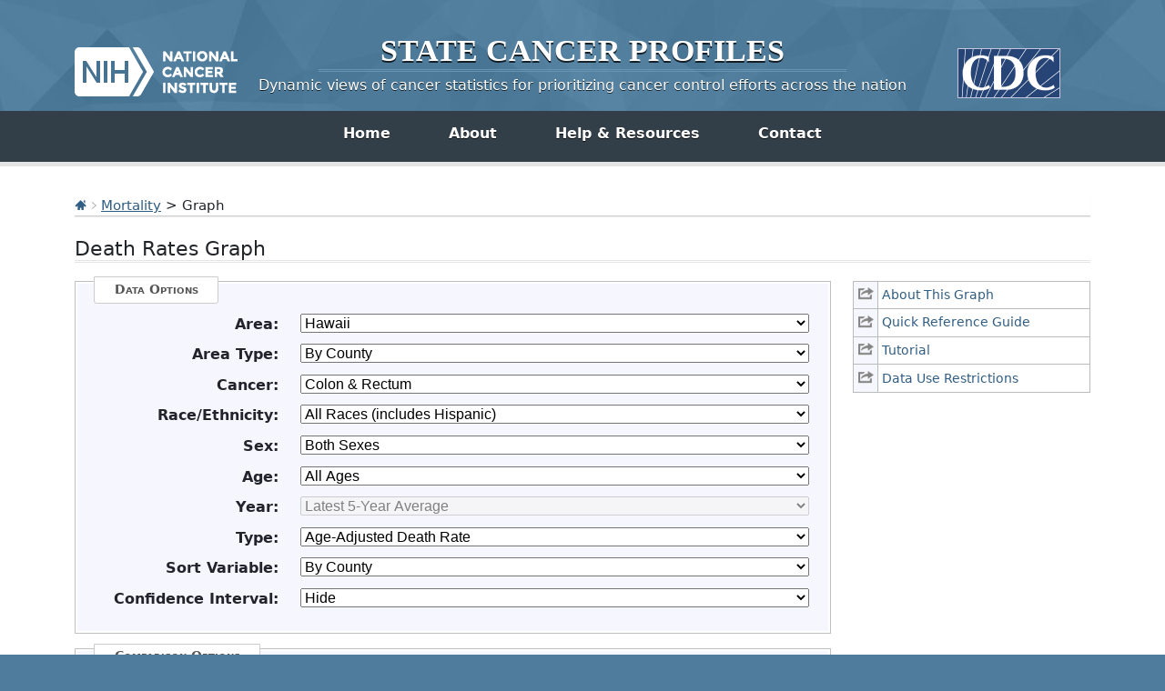

--- FILE ---
content_type: text/html; charset=UTF-8
request_url: https://statecancerprofiles.cancer.gov/deathrates/graph.php?stateFIPS=15&areatype=county&cancer=020&race=00&sex=0&age=001&year=0&type=death&sortOrder=desc&sortVariableName=name&output=5&graph=2
body_size: 10180
content:
					

<!DOCTYPE HTML>
<html lang="en">
<head>
<!-- Global site tag (gtag.js) - Google Analytics -->
<script async src="https://www.googletagmanager.com/gtag/js?id=UA-112281461-1"></script>
<script>
  window.dataLayer = window.dataLayer || [];
  function gtag(){dataLayer.push(arguments);}
  gtag('js', new Date());
  gtag('config', 'UA-112281461-1');
</script>
<!-- Regular Header -->
<title>State Cancer Profiles > Death Rates Graph</title>
<meta charset="utf-8">
<meta http-equiv="X-UA-Compatible" content="IE=edge,chrome=1">
<meta name="viewport" content="width=device-width, initial-scale=1" />	
<meta description="Interactive graph of cancer mortality data for counties and states on the State Cancer Profiles website by race, sex, and age." />
	
<link rel="stylesheet" href="/bootstrap/css/bootstrap.min.css" />
	
<link rel="icon shortcut" href="/favicon.ico" />
<link rel="stylesheet" href="/s/normalize.css" />
<link rel="stylesheet" href="/s/styles.css" />

<!--[if lt IE 8]><link rel="stylesheet" href="/s/ie.css" /><![endif]-->
<link rel="stylesheet" href="/s/print.css" media="print"/>
<link rel="stylesheet" href="/j/jquery-ui-1.13.2/jquery-ui.min.css" />

<link rel="preload" as="font" href="/fonts/lato-v23-latin-regular.woff2" type="font/woff2" crossorigin="anonymous">
<link rel="preload" as="font" href="/fonts/lato-v23-latin-700.woff2" type="font/woff2" crossorigin="anonymous">
	
<!-- Matomo -->
<script>
  var _paq = window._paq = window._paq || [];
  /* tracker methods like "setCustomDimension" should be called before "trackPageView" */
  _paq.push(["setDocumentTitle", document.domain + "/" + document.title]);
  _paq.push(["setCookieDomain", "*.statecancerprofiles.cancer.gov"]);
  _paq.push(["disableCookies"]);
  _paq.push(['trackPageView']);
  _paq.push(['enableLinkTracking']);
  (function() {
    var u="//"+window.location.host+"/matomo/";
    _paq.push(['setTrackerUrl', u+'matomo.php']);
    _paq.push(['setSiteId', '15']);
    var d=document, g=d.createElement('script'), s=d.getElementsByTagName('script')[0];
    g.type="text/javascript"; g.async=true; g.defer=true; g.src=u+"matomo.php"; s.parentNode.insertBefore(g,s);
  })();
</script>
<!-- End Matomo Code -->
</head>

<body class="topics">
<div class="header">
	<a id="skip" href="#content">Skip to Main Content</a>
	

	
	<div class="container">                                                                                    <!--MS 12/31/15 update nci logo back to origonal-->
    	<!--MS 08/03/16 MS updated redirect link for cancer.gov-->
    	<a class="left" href="https://www.cancer.gov/" title="Visit the National Cancer Institute"><img src="/i/logo-nci.png" alt="National Cancer Institute Home" /></a>
        <a class="right" href="https://www.cdc.gov" title="Visit the Centers for Disease Control"><img src="/i/logo-cdc.png" alt="Centers for Disease Control and Prevention Home" /></a>
	    <h1><a href="/index.html" title="Return Home"><span>State</span> <span>Cancer</span> <span>Profiles</span></a></h1>
	    <p class="tagline"><a href="/index.html" title="Return Home">Dynamic views of cancer statistics for prioritizing cancer control efforts across the nation</a></p>
    </div>
</div>

<nav role="navigation" class="navbar">
	<div class="container">
		<button class="navbar-toggler" type="button" data-bs-toggle="collapse" data-bs-target="#navbarNav" aria-controls="navbarNav" aria-expanded="false" aria-label="Toggle navigation">
		  Main Menu<span class="navbar-toggler-icon ms-3"></span>
		</button>
		<div class="collapse navbar-collapse justify-content-center" id="navbarNav">
		  <ul class="navbar-nav">
			<li class="nav-item home">
			  <a class="nav-link active" aria-current="page" href="/index.html">Home</a>
			</li>
			<li class="nav-item about">
			  <a class="nav-link" href="/about/">About</a>
			</li>
			<li class="nav-item resources">
			  <a class="nav-link" href="/resources/">Help &amp; Resources</a>
			</li>
			 <li class="nav-item contact">
			  <a class="nav-link" href="/contact/">Contact</a>
			</li>
		  </ul>
    	</div>
	</div>
</nav>				

<div id="content" role="main">
    <div class="container">
		<div class="crumbs">
        	<a href="/index.html"><img src="/i/icn-home.png" alt="Return to Home" /></a> <img src="/i/arrow-crumb.png" alt="" /> <a href="/data-topics/mortality.html">Mortality</a> > Graph	
        </div>    									
        <h2>Death Rates Graph</h2>	
		
<div class="row">
	<div class="col-md-3 order-md-2 mb-5">
								
				<ul class="icn-pop">
									
										<li><a title='This link opens in a new window.' href='/help/about/death_rates.html' onclick="return !window.open(this.href, 'About This Graph', 'width=800, scrollbars=yes, height=500, menubar=0, status=0, toolbar=0, location=0')" ><span>About This Graph</span></a></li>
									
										<li><a title='This link opens in a new window.' href='/help/quick_ref/death_rates.html' onclick="return !window.open(this.href, 'Quick Reference Guide', 'width=800, scrollbars=yes, height=500, menubar=0, status=0, toolbar=0, location=0')" ><span>Quick Reference Guide</span></a></li>
									
										<li><a title='This link opens in a new window.' href='/help/tutorials/death_rates.html' onclick="return !window.open(this.href, 'Tutorial', 'width=800, scrollbars=yes, height=500, menubar=0, status=0, toolbar=0, location=0')" ><span>Tutorial</span></a></li>
									
					 
						<!-- hide for now <TR class="iconheight"><TD>&nbsp;</TD><TD>&nbsp;</TD></TR> -->
										<li><a title='This link opens in a new window.' href='/help/data-use.html' onclick="return !window.open(this.href, 'Data Use Restrictions', 'width=800, scrollbars=yes, height=500, menubar=0, status=0, toolbar=0, location=0')" ><span>Data Use Restrictions</span></a></li>
								</ul>
			</div>
	<div class="col-md-9 order-md-1">
                    <form method="get"  name="UserForm" id="UserForm_frm" action="graph.php#results">
    		<fieldset>
            	<legend>Data Options</legend>
                                
                                                    <div class="inputWrap cf">
                        <label for='stateFIPS'><strong>Area:</strong></label>
                        <select name="stateFIPS" id="stateFIPS"  onChange="updateYear();updateAreaType();" >
                           <option value="*">--- choose state ---</option>
<option value="00">United States</option>
<option value="01">Alabama</option>
<option value="02">Alaska </option>
<option value="04">Arizona</option>
<option value="05">Arkansas</option>
<option value="06">California</option>
<option value="08">Colorado</option>
<option value="09">Connecticut</option>
<option value="10">Delaware</option>
<option value="11">District of Columbia</option>
<option value="12">Florida</option>
<option value="13">Georgia</option>
<option value="15" selected="selected">Hawaii </option>
<option value="16">Idaho</option>
<option value="17">Illinois</option>
<option value="18">Indiana</option>
<option value="19">Iowa </option>
<option value="20">Kansas </option>
<option value="21">Kentucky</option>
<option value="22">Louisiana </option>
<option value="23">Maine</option>
<option value="24">Maryland</option>
<option value="25">Massachusetts</option>
<option value="26">Michigan</option>
<option value="27">Minnesota </option>
<option value="28">Mississippi</option>
<option value="29">Missouri</option>
<option value="30">Montana</option>
<option value="31">Nebraska</option>
<option value="32">Nevada </option>
<option value="33">New Hampshire</option>
<option value="34">New Jersey</option>
<option value="35">New Mexico</option>
<option value="36">New York</option>
<option value="37">North Carolina</option>
<option value="38">North Dakota</option>
<option value="39">Ohio </option>
<option value="40">Oklahoma</option>
<option value="41">Oregon </option>
<option value="42">Pennsylvania</option>
<option value="72">Puerto Rico</option>
<option value="44">Rhode Island</option>
<option value="45">South Carolina</option>
<option value="46">South Dakota</option>
<option value="47">Tennessee </option>
<option value="48">Texas</option>
<option value="49">Utah</option>
<option value="50">Vermont</option>
<option value="51">Virginia</option>
<option value="53">Washington</option>
<option value="54">West Virginia</option>
<option value="55">Wisconsin</option>
<option value="56">Wyoming</option>

                        </select>
                    </div>
                                    <div class="inputWrap cf">
                        <label for='areatype'><strong>Area Type:</strong></label>
                        <select name="areatype" id="areatype"  onChange="updateSortVariable();" >
                           <option value="*">--- choose type ---</option>
<option value="state">By State</option>
<option value="county" selected="selected">By County</option>
<option value="hsa">By Health Service Area (HSA)</option>

                        </select>
                    </div>
                                    <div class="inputWrap cf">
                        <label for='cancer'><strong>Cancer:</strong></label>
                        <select name="cancer" id="cancer"  onChange="updateAges();updateSexes();updateComparisonOptions();updateComparisonSelection();" >
                           <option value="*">--- choose cancer ---</option>
<option value="001">All Cancer Sites</option>
<option value="071">Bladder</option>
<option value="076">Brain &amp; ONS</option>
<option value="055">Breast (Female)</option>
<option value="057">Cervix</option>
<option value="516">Childhood (Ages &lt;15, All Sites)</option>
<option value="515">Childhood (Ages &lt;20, All Sites)</option>
<option value="020" selected="selected">Colon &amp; Rectum</option>
<option value="017">Esophagus</option>
<option value="072">Kidney &amp; Renal Pelvis</option>
<option value="090">Leukemia</option>
<option value="035">Liver &amp; Bile Duct</option>
<option value="047">Lung &amp; Bronchus</option>
<option value="053">Melanoma of the Skin</option>
<option value="086">Non-Hodgkin Lymphoma</option>
<option value="003">Oral Cavity &amp; Pharynx</option>
<option value="061">Ovary</option>
<option value="040">Pancreas</option>
<option value="066">Prostate</option>
<option value="018">Stomach</option>
<option value="080">Thyroid</option>
<option value="058">Uterus (Corpus &amp; Uterus, NOS)</option>

                        </select>
                    </div>
                                    <div class="inputWrap cf">
                        <label for='race'><strong>Race/Ethnicity:</strong></label>
                        <select name="race" id="race"  onChange="updateComparisonSelection();" >
                           <option value="*">--- choose race/ethnicity ---</option>
<option value="00" selected="selected">All Races (includes Hispanic)</option>
<option value="07">White (Non-Hispanic)</option>
<option value="28">Black (Non-Hispanic)</option>
<option value="38">Amer. Indian / AK Native (Non-Hispanic)</option>
<option value="48">Asian / Pacific Islander (Non-Hispanic)</option>
<option value="05">Hispanic (any race)</option>

                        </select>
                    </div>
                                    <div class="inputWrap cf">
                        <label for='sex'><strong>Sex:</strong></label>
                        <select name="sex" id="sex"  onChange="updateComparisonSelection();" >
                           <option value="*">--- choose sex ---</option>
<option value="0" selected="selected">Both Sexes</option>
<option value="1">Male</option>
<option value="2">Female</option>

                        </select>
                    </div>
                                    <div class="inputWrap cf">
                        <label for='age'><strong>Age:</strong></label>
                        <select name="age" id="age"  onChange="updateComparisonSelection();" >
                           <option value="*">--- choose age group ---</option>
<option value="001" selected="selected">All Ages</option>
<option value="009">&lt;50</option>
<option value="136">50+</option>
<option value="006">&lt;65</option>
<option value="157">65+</option>

                        </select>
                    </div>
                                    <div class="inputWrap cf">
                        <label for='year'><strong>Year:</strong></label>
                        <select name="year" id="year" >
                           <option value="*">--- choose year ---</option>
<option value="0" selected="selected">Latest 5-year average</option>
<option value="1">Latest single year (US by state)</option>

                        </select>
                    </div>
                                    <div class="inputWrap cf">
                        <label for='graph'><strong>Type:</strong></label>
                        <select name="graph" id="graph"  onChange="updateSortVariable();updateConfidenceInterval();updateCategoryAxis();toggleComparisonFieldset();" >
                           <option value="2" selected="selected">Age-Adjusted Death Rate</option>
<option value="1">CI*Rank</option>

                        </select>
                    </div>
                                    <div class="inputWrap cf">
                        <label for='sortVariableName'><strong>Sort Variable:</strong></label>
                        <select name="sortVariableName" id="sortVariableName" >
                           <option value="*">--- choose variable to sort by ---</option>
<option value="name" selected="selected">By State</option>
<option value="rate">Age-Adjusted Death Rate</option>
<option value="cirank">CI*Rank</option>
<option value="count">Average Annual Count</option>
<option value="recentaapc">Recent 5-Year Trend in Death Rates</option>
<option value="var1value">White (Non-Hispanic)</option>
<option value="var2value">Black (Non-Hispanic)</option>
<option value="var3value">Amer. Indian/AK. Nat. (Non-Hispanic)</option>
<option value="var4value">Asian or Pac. Islander (Non-Hispanic)</option>
<option value="var5value">Hispanic (any race)</option>

                        </select>
                    </div>
                                    <div class="inputWrap cf">
                        <label for='displayCI'><strong>Confidence Interval:</strong></label>
                        <select name="displayCI" id="displayCI" >
                           <option value="false" selected="selected">Hide</option>
<option value="true">Show</option>

                        </select>
                    </div>
                                    <div class="inputWrap cf">
                        <label for='yCategoryAxis'><strong>Category Axis:</strong></label>
                        <select name="yCategoryAxis" id="yCategoryAxis" >
                           <option value="true">Y-Axis</option>
<option value="false">X-Axis</option>

                        </select>
                    </div>
                            
                                                	                  	  <input type='hidden' name='type' value='death'>
                	                  	  <input type='hidden' name='output' value='5'>
                	                  	  <input type='hidden' name='sortOrder' value='asc'>
                	                  	  <input type='hidden' name='displayMap' value=''>
                	                            </fieldset>

                            <fieldset id="fieldset_secondary_inputs">
                    <legend>Comparison Options</legend>
                                            <div class="inputWrap cf">
                                                                                        <label for="addComparisonToggle"><strong>Add Comparison:</strong></label>
                                <input type="checkbox" name="addComparisonToggle" id="addComparisonToggle" value="true"  onClick="updateComparisonOptions();updateComparisonSelection();" >
                                                    </div>
                                            <div class="inputWrap cf">
                                                                                        <label for="comparisonCategory"><strong>Comparison Category:</strong></label>
                                <select name="comparisonCategory" id="comparisonCategory"  onChange="updateComparisonSelection();" >
                                    <option value="*">--- choose comparison category ---</option>
<option value="age" selected="selected">Age</option>
<option value="cancer">Cancer</option>
<option value="incidence">Incidence</option>
<option value="race">Race</option>
<option value="sex">Sex</option>

                                </select>
                                                    </div>
                                            <div class="inputWrap cf">
                                                                                        <label for="comparisonSelection"><strong>Comparison Selection:</strong></label>
                                <select name="comparisonSelection" id="comparisonSelection"  onChange="" >
                                    <option value="*">--- choose comparison selection ---</option>
<option value="age_001">All Ages</option>
<option value="age_009">&lt;50</option>
<option value="age_136">50+</option>
<option value="age_006">&lt;65</option>
<option value="age_157">65+</option>
<option value="cancer_001">All Cancer Sites</option>
<option value="cancer_071">Bladder</option>
<option value="cancer_076">Brain &amp; ONS</option>
<option value="cancer_055">Breast (Female)</option>
<option value="cancer_057">Cervix</option>
<option value="cancer_516">Childhood (Ages &lt;15, All Sites)</option>
<option value="cancer_515">Childhood (Ages &lt;20, All Sites)</option>
<option value="cancer_020">Colon &amp; Rectum</option>
<option value="cancer_017">Esophagus</option>
<option value="cancer_072">Kidney &amp; Renal Pelvis</option>
<option value="cancer_090">Leukemia</option>
<option value="cancer_035">Liver &amp; Bile Duct</option>
<option value="cancer_047">Lung &amp; Bronchus</option>
<option value="cancer_053">Melanoma of the Skin</option>
<option value="cancer_086">Non-Hodgkin Lymphoma</option>
<option value="cancer_003">Oral Cavity &amp; Pharynx</option>
<option value="cancer_061">Ovary</option>
<option value="cancer_040">Pancreas</option>
<option value="cancer_066">Prostate</option>
<option value="cancer_018">Stomach</option>
<option value="cancer_080">Thyroid</option>
<option value="cancer_058">Uterus (Corpus &amp; Uterus, NOS)</option>
<option value="race_00">All Races (includes Hispanic)</option>
<option value="race_07">White (Non-Hispanic)</option>
<option value="race_28">Black (Non-Hispanic)</option>
<option value="race_38">Amer. Indian / AK Native (Non-Hispanic)</option>
<option value="race_48">Asian / Pacific Islander (Non-Hispanic)</option>
<option value="race_05">Hispanic (any race)</option>
<option value="sex_0">Both Sexes</option>
<option value="sex_1">Male</option>
<option value="sex_2">Female</option>

                                </select>
                                                    </div>
                                    </fieldset>
            			</div>
			</div>

                            <input class="btnRed generate" type="button" value="Generate Graph" onclick="submitForm();">
                    </form>
    

<hr/>
<!-- 
File: amchart.tpl
Purpose: This template is based off of image.tpl, reworked for use with AMCharts.
	The $useMap variable is still needed to generate data on the backend for
	AMCharts to utilize.
-->








    








<ul class="extras-list cf" id="results">
	
        <!-- OLD WAY <p style="text-align: left;"><a href='/deathrates/index.php?stateFIPS=15&areatype=county&cancer=020&race=00&sex=0&age=001&year=0&type=death&sortVariableName=name&sortOrder=asc&output=0' ><img src='icn-table' alt='Table opens in new window.'></a>
    <a href='/deathrates/index.php?stateFIPS=15&areatype=county&cancer=020&race=00&sex=0&age=001&year=0&type=death&sortVariableName=name&sortOrder=asc&output=0' >Make Table</a></p> -->
    
    <li><a class='icn icn-table' href='/deathrates/index.php?stateFIPS=15&areatype=county&cancer=020&race=00&sex=0&age=001&year=0&type=death&sortVariableName=name&sortOrder=asc&output=0'  aria-label="Table opens in new window."> Make Table </a></li>
    
	
        <!-- OLD WAY <p style="text-align: left;"><a href='/deathrates/index.php?stateFIPS=15&areatype=county&cancer=020&race=00&sex=0&age=001&year=0&type=death&graph=2&sortVariableName=name&sortOrder=asc&output=1' ><img src='icn-export' alt='export data page'></a>
    <a href='/deathrates/index.php?stateFIPS=15&areatype=county&cancer=020&race=00&sex=0&age=001&year=0&type=death&graph=2&sortVariableName=name&sortOrder=asc&output=1' >Export Data</a></p> -->
    
    <li><a class='icn icn-export' href='/deathrates/index.php?stateFIPS=15&areatype=county&cancer=020&race=00&sex=0&age=001&year=0&type=death&graph=2&sortVariableName=name&sortOrder=asc&output=1'  aria-label="export data page"> Export Data </a></li>
    
	
        <!-- OLD WAY <p style="text-align: left;"><a href='/map/map.withimage.php?15&county&001&020&00&0&02&0&1&5&0#results' ><img src='icn-map' alt='Map opens in new window'></a>
    <a href='/map/map.withimage.php?15&county&001&020&00&0&02&0&1&5&0#results' >Make Rates Map</a></p> -->
    
    <li><a class='icn icn-map' href='/map/map.withimage.php?15&county&001&020&00&0&02&0&1&5&0#results'  aria-label="Map opens in new window"> Make Rates Map </a></li>
    
	
        <!-- OLD WAY <p style="text-align: left;"><a href='/deathrates/index.php?stateFIPS=15&areatype=county&cancer=020&race=00&sex=0&age=001&year=0&type=death&graph=2&sortVariableName=name&sortOrder=asc&output=2' ><img src='icn-interpret' alt='text interpretation of graph/table '></a>
    <a href='/deathrates/index.php?stateFIPS=15&areatype=county&cancer=020&race=00&sex=0&age=001&year=0&type=death&graph=2&sortVariableName=name&sortOrder=asc&output=2' >Interpret</a></p> -->
    
    <li><a class='icn icn-interpret' href='/deathrates/index.php?stateFIPS=15&areatype=county&cancer=020&race=00&sex=0&age=001&year=0&type=death&graph=2&sortVariableName=name&sortOrder=asc&output=2'  aria-label="text interpretation of graph/table "> Interpret </a></li>
    
	
        <!-- OLD WAY <p style="text-align: left;"><a href='javascript:void(0);' onclick=exportPNG();><img src='icn-save' alt='Graph will be saved as PNG image.'></a>
    <a href='javascript:void(0);' onclick=exportPNG();>Save Graph</a></p> -->
    
    <li><a class='icn icn-save' href='javascript:void(0);' onclick=exportPNG(); aria-label="Graph will be saved as PNG image."> Save Graph </a></li>
    
</ul>
                                                                                    

<script type="text/javascript">
    var haveChartData = 1;

        var suppressed = 15;
        var sortVariableName = "name";
        var sortOrder = "asc";
        var title = {"0":"Death Rate Report for Hawaii by County","2":"Colon & Rectum, 2018-2022","4":"All Races (includes Hispanic), Both Sexes, All Ages","6":"Sorted by Name"};
        var footnotes = ["Created by statecancerprofiles.cancer.gov on 01\/18\/2026 10:53 am.","","<a href='https:\/\/www.cdc.gov\/national-program-cancer-registries\/contact\/index.html'  title='link to external State Cancer Registries'>State Cancer Registries<\/a> may provide more current or more local data.","","<strong>Data for the following has been <a href='\/suppressed.html'>suppressed<\/a> to ensure confidentiality and stability of estimates:<\/strong>","Kalawao","","&dagger; Death data provided by the <a href='https:\/\/www.cdc.gov\/nchs\/nvss.htm' >National Vital Statistics System<\/a> public use data file.  Death rates calculated by the National Cancer Institute using <a href='https:\/\/seer.cancer.gov\/seerstat\/' >SEER*Stat<\/a>.  Death rates are age-adjusted to the <a href='http:\/\/www.seer.cancer.gov\/stdpopulations\/stdpop.19ages.html' >2000 US standard population<\/a> (19 age groups: <1, 1-4, 5-9, ... , 80-84, 85+). The Healthy People 2030 goals are based on rates adjusted using different methods but the differences should be minimal. Population counts for denominators are based on Census populations as modified by NCI."," The <a href='https:\/\/seer.cancer.gov\/popdata\/' >US Population Data<\/a> File is used with mortality data.","","* Data has been <a href='\/suppressed.html' target='_new'>suppressed<\/a> to ensure confidentiality and stability of rate estimates.  Counts are suppressed if fewer than 16 records were reported in a specific area-sex-race category. If an average count of 3 is shown, the total number of cases for the time period is 16 or more which exceeds suppression threshold (but is rounded to 3).","","Data for United States does not include Puerto Rico."];
        var footnotesHTMLInner = "Created by statecancerprofiles.cancer.gov on 01\/18\/2026 10:53 am.<\/br><\/br><a href='https:\/\/www.cdc.gov\/national-program-cancer-registries\/contact\/index.html'  title='link to external State Cancer Registries'>State Cancer Registries<\/a> may provide more current or more local data.<\/br><\/br><strong>Data for the following has been <a href='\/suppressed.html'>suppressed<\/a> to ensure confidentiality and stability of estimates:<\/strong><\/br>Kalawao<\/br><\/br>&dagger; Death data provided by the <a href='https:\/\/www.cdc.gov\/nchs\/nvss.htm' >National Vital Statistics System<\/a> public use data file.  Death rates calculated by the National Cancer Institute using <a href='https:\/\/seer.cancer.gov\/seerstat\/' >SEER*Stat<\/a>.  Death rates are age-adjusted to the <a href='http:\/\/www.seer.cancer.gov\/stdpopulations\/stdpop.19ages.html' >2000 US standard population<\/a> (19 age groups: <1, 1-4, 5-9, ... , 80-84, 85+). The Healthy People 2030 goals are based on rates adjusted using different methods but the differences should be minimal. Population counts for denominators are based on Census populations as modified by NCI.<\/br> The <a href='https:\/\/seer.cancer.gov\/popdata\/' >US Population Data<\/a> File is used with mortality data.<\/br><\/br>* Data has been <a href='\/suppressed.html' target='_new'>suppressed<\/a> to ensure confidentiality and stability of rate estimates.  Counts are suppressed if fewer than 16 records were reported in a specific area-sex-race category. If an average count of 3 is shown, the total number of cases for the time period is 16 or more which exceeds suppression threshold (but is rounded to 3).<\/br><\/br>Data for United States does not include Puerto Rico.<\/br>";
        var columnData = {"name":{"name":"name","title":"County","width":200,"align":"left","hLink":"\/deathrates\/index.php?stateFIPS=15&areatype=county&cancer=020&race=00&sex=0&age=001&year=0&type=death&graph=2&sortVariableName=name&sortOrder=desc#results","tooltip":"sort alphabetically by name","isSortCol":true,"sortOrder":"default","roundTo":""},"ruralurban":{"name":"ruralurban","title":"2023 Rural-Urban Continuum Codes","width":175,"align":"center","hLink":"\/deathrates\/index.php?stateFIPS=15&areatype=county&cancer=020&race=00&sex=0&age=001&year=0&type=death&graph=2&sortVariableName=ruralurban&sortOrder=desc#results","tooltip":"sort by rural urban","isSortCol":true,"sortOrder":"desc","roundTo":""},"mettarget":{"name":"mettarget","title":"Met Healthy People Objective of 8.9?","width":100,"align":"center","hLink":"","tooltip":"","isSortCol":false,"sortOrder":"","roundTo":""},"rate":{"name":"rate","title":"Age-Adjusted Death Rate <a href=#notes title='footnote internal link'>&dagger;<\/a><BR><strong>deaths per 100,000<\/strong><BR><span style='font-weight: bold;'>(<a href='\/confidenceintervals.html'>95% Confidence Interval<\/a>)<\/span>","width":210,"align":"center","hLink":"\/deathrates\/index.php?stateFIPS=15&areatype=county&cancer=020&race=00&sex=0&age=001&year=0&type=death&graph=2&sortVariableName=rate&sortOrder=desc#results","tooltip":"sort by rate","isSortCol":true,"sortOrder":"desc","roundTo":""},"cirank":{"name":"cirank","title":"CI*Rank &fork;<BR><span style='font-weight: bold;'>(<a href='\/confidenceintervals.html'>95% Confidence Interval<\/a>)<\/span>","width":200,"align":"center","hLink":"\/deathrates\/index.php?stateFIPS=15&areatype=county&cancer=020&race=00&sex=0&age=001&year=0&type=death&graph=2&sortVariableName=cirank&sortOrder=desc#results","tooltip":"sort by CI rank","isSortCol":true,"sortOrder":"desc","roundTo":""},"count":{"name":"count","title":"Average Annual Count","width":100,"align":"right","hLink":"\/deathrates\/index.php?stateFIPS=15&areatype=county&cancer=020&race=00&sex=0&age=001&year=0&type=death&graph=2&sortVariableName=count&sortOrder=desc#results","tooltip":"sort by count","isSortCol":true,"sortOrder":"desc","roundTo":""},"recenttrend":{"name":"recenttrend","title":"Recent Trend","width":150,"align":"center","hLink":"","tooltip":"","isSortCol":false,"sortOrder":"","roundTo":""},"recentaapc":{"name":"recentaapc","title":"Recent 5-Year Trend <a href=#notes title='footnote internal link'>&#8225;<\/a> in Death Rates<BR><span style=\"font-weight: bold;\">(<a href='\/confidenceintervals.html'>95% Confidence Interval<\/a>)<\/span>","width":200,"align":"center","hLink":"\/deathrates\/index.php?stateFIPS=15&areatype=county&cancer=020&race=00&sex=0&age=001&year=0&type=death&graph=2&sortVariableName=recentaapc&sortOrder=desc#results","tooltip":"sort by trend","isSortCol":true,"sortOrder":"desc","roundTo":""}};
        var amChartData = [{"shortname":"Hawaii (State)","id":"15000","rucode":null,"ruralurban":"N\/A","fullfips":"15000","name":"Hawaii","areaname":"Hawaii","rate":"11.9 (11.2, 12.6)","count":"239","rateperiod":"2018-2022","recentaapc":"-1.7 (-2.1, -1.3)","recentaapc_to_sort":"-1.7","cirank":"N\/A","cirank_plain":"N\/A","cirank_lower":"26","cirank_upper":"48","value":"11.853198380","lci_trend":"-2.1","uci_trend":"-1.3","cellflag_trend":"0","count_trend":"1193","cell_flag_symbol":"0","mettarget":"<span class='badcolor'>No<\/span>","recenttrend":"<span class='falling'> <a href=\/historicaltrend\/index.php?0&2115&999&7599&001&020&00&0&0&0&2&1&1&1#results >falling<\/a><\/span> <img src='\/i\/gArrow_down.gif' alt='falling trend'> ","flag":"1","rate_in":11.9,"lci":"11.2","uci":"12.6","cellflag":"0","rateperiodcode":"1822","pop":"7255582","stars":"0","sortorder":"0","namenote":"<a href=#notes title='footnote internal link'>8<\/A>","numyears":5,"namelink":"","show_rate":true,"show_trend":true,"formattedValue":"11.9 (11.2, 12.6)","maptip":"Hawaii 2018-2022<BR>11.9 (11.2, 12.6) Rate"},{"shortname":"United States","id":"00000","rucode":null,"ruralurban":"N\/A","fullfips":"00000","name":"United States","areaname":"United States","rate":"12.9 (12.8, 12.9)","count":"52,325","rateperiod":"2018-2022","recentaapc":"-1.2 (-1.7, -0.8)","recentaapc_to_sort":"-1.2","cirank":"N\/A","cirank_plain":"N\/A","cirank_lower":"N\/A","cirank_upper":"N\/A","value":"12.859589950","lci_trend":"-1.7","uci_trend":"-0.8","cellflag_trend":"0","count_trend":"261528","cell_flag_symbol":"0","mettarget":"<span class='badcolor'>No<\/span>","recenttrend":"<span class='falling'> <a href=\/historicaltrend\/index.php?0&9900&999&7599&001&020&00&0&0&0&2&1&1&1#results >falling<\/a><\/span> <img src='\/i\/gArrow_down.gif' alt='falling trend'> ","flag":"1","rate_in":12.9,"lci":"12.8","uci":"12.9","cellflag":"0","rateperiodcode":"1822","pop":"1655578564","stars":"0","sortorder":"0","namenote":"","numyears":5,"namelink":"\/deathrates\/index.php?stateFIPS=00&areatype=state&cancer=020&race=00&sex=0&age=001&year=0&type=death&graph=2&sortVariableName=name&sortOrder=asc#results","show_rate":true,"show_trend":true,"formattedValue":"12.9 (12.8, 12.9)","maptip":"United States 2018-2022<BR>12.9 (12.8, 12.9) Rate"},{"shortname":"Hawaii","id":"15001","rucode":"5","ruralurban":"Rural","fullfips":"15001","name":"Hawaii County","areaname":"Hawaii County","rate":"11.8 (10.0, 13.9)","count":"35","rateperiod":"2018-2022","recentaapc":"-1.4 (-2.8, 0.1)","recentaapc_to_sort":"-1.4","cirank":"2 (1, 4)","cirank_plain":2,"cirank_lower":"1","cirank_upper":"4","value":"11.825509190","lci_trend":"-2.8","uci_trend":"0.1","cellflag_trend":"0","count_trend":"175","cell_flag_symbol":"0","mettarget":"<span class='badcolor'>No<\/span>","recenttrend":"<span class='stable'> stable<\/span> <img src='\/i\/bArrow.gif' alt='stable trend'>","flag":"3","rate_in":11.8,"lci":"10.0","uci":"13.9","cellflag":"0","rateperiodcode":"1822","pop":"1010699","stars":"0","sortorder":"0","namenote":"<a href=#notes title='footnote internal link'>8<\/A>","numyears":5,"namelink":"","show_rate":true,"show_trend":true,"formattedValue":"11.8 (10.0, 13.9)","maptip":"Hawaii County 2018-2022<BR>11.8 (10.0, 13.9) Rate"},{"shortname":"Honolulu","id":"15003","rucode":"1","ruralurban":"Urban","fullfips":"15003","name":"Honolulu County","areaname":"Honolulu County","rate":"11.7 (10.9, 12.6)","count":"162","rateperiod":"2018-2022","recentaapc":"-1.9 (-2.8, -1.0)","recentaapc_to_sort":"-1.9","cirank":"3 (2, 4)","cirank_plain":3,"cirank_lower":"2","cirank_upper":"4","value":"11.688577230","lci_trend":"-2.8","uci_trend":"-1.0","cellflag_trend":"0","count_trend":"810","cell_flag_symbol":"0","mettarget":"<span class='badcolor'>No<\/span>","recenttrend":"<span class='falling'> falling<\/span> <img src='\/i\/gArrow_down.gif' alt='falling trend'> ","flag":"3","rate_in":11.7,"lci":"10.9","uci":"12.6","cellflag":"0","rateperiodcode":"1822","pop":"5053539","stars":"0","sortorder":"0","namenote":"<a href=#notes title='footnote internal link'>8<\/A>","numyears":5,"namelink":"","show_rate":true,"show_trend":true,"formattedValue":"11.7 (10.9, 12.6)","maptip":"Honolulu County 2018-2022<BR>11.7 (10.9, 12.6) Rate"},{"shortname":"Kauai","id":"15007","rucode":"5","ruralurban":"Rural","fullfips":"15007","name":"Kauai County","areaname":"Kauai County","rate":"10.2 (7.6, 13.5)","count":"11","rateperiod":"2018-2022","recentaapc":"-3.3 (-4.9, -1.7)","recentaapc_to_sort":"-3.3","cirank":"4 (2, 4)","cirank_plain":4,"cirank_lower":"2","cirank_upper":"4","value":"10.168620570","lci_trend":"-4.9","uci_trend":"-1.7","cellflag_trend":"0","count_trend":"56","cell_flag_symbol":"0","mettarget":"<span class='badcolor'>No<\/span>","recenttrend":"<span class='falling'> falling<\/span> <img src='\/i\/gArrow_down.gif' alt='falling trend'> ","flag":"3","rate_in":10.2,"lci":"7.6","uci":"13.5","cellflag":"0","rateperiodcode":"1822","pop":"367555","stars":"0","sortorder":"0","namenote":"<a href=#notes title='footnote internal link'>8<\/A>","numyears":5,"namelink":"","show_rate":true,"show_trend":true,"formattedValue":"10.2 (7.6, 13.5)","maptip":"Kauai County 2018-2022<BR>10.2 (7.6, 13.5) Rate"},{"shortname":"Maui","id":"15009","rucode":"3","ruralurban":"Urban","fullfips":"15009","name":"Maui County","areaname":"Maui County","rate":"13.9 (11.7, 16.4)","count":"30","rateperiod":"2018-2022","recentaapc":"-0.6 (-2.3, 1.3)","recentaapc_to_sort":"-0.6","cirank":"1 (1, 3)","cirank_plain":1,"cirank_lower":"1","cirank_upper":"3","value":"13.905231700","lci_trend":"-2.3","uci_trend":"1.3","cellflag_trend":"0","count_trend":"152","cell_flag_symbol":"0","mettarget":"<span class='badcolor'>No<\/span>","recenttrend":"<span class='stable'> stable<\/span> <img src='\/i\/bArrow.gif' alt='stable trend'>","flag":"3","rate_in":13.9,"lci":"11.7","uci":"16.4","cellflag":"0","rateperiodcode":"1822","pop":"823383","stars":"0","sortorder":"0","namenote":"<a href=#notes title='footnote internal link'>8<\/A>","numyears":5,"namelink":"","show_rate":true,"show_trend":true,"formattedValue":"13.9 (11.7, 16.4)","maptip":"Maui County 2018-2022<BR>13.9 (11.7, 16.4) Rate"}];
        var suppressedData = [{"sortorder":"1","name":"Kalawao County","shortname":"Kalawao","id":"15005","rucode":"3","ruralurban":"Urban","fullfips":"15005","areaname":"Kalawao County","rate":"<center><font color=gray>*<\/font><\/center>","count":"<center><font color=gray>3 or fewer<\/font><\/center>","rateperiod":"2018-2022","recentaapc":"<center><font color=gray>*<\/font><\/center>","recentaapc_to_sort":"0.0","cirank":"<center><font color=gray>*<\/font><\/center>","cirank_plain":"<center><font color=gray>*<\/font><\/center>","cirank_lower":"<center><font color=gray>*<\/font><\/center>","cirank_upper":"<center><font color=gray>*<\/font><\/center>","value":"-9.000000000","lci_trend":"0.0","uci_trend":"0.0","cellflag_trend":"1","count_trend":null,"cell_flag_symbol":"1","mettarget":"***","recenttrend":"<center><font color=gray>*<\/font><\/center>","flag":"3","rate_in":"<center><font color=gray>*<\/font><\/center>","lci":"<center><font color=gray>*<\/font><\/center>","uci":"<center><font color=gray>*<\/font><\/center>","cellflag":"1","rateperiodcode":"1822","pop":"406","stars":"*","namenote":"<a href=#notes title='footnote internal link'>8<\/A>","numyears":5,"namelink":"","show_rate":false,"show_trend":0,"formattedValue":"<center><font color=gray>*<\/font><\/center>","maptip":"Kalawao County 2018-2022<BR><center><font color=gray>*<\/font><\/center> Rate"}];
        var amChartKeys = [0,1,2,3,4,5];
        var addComparisonToggle = "false";
        var comparisonCategory = null;
        var comparisonSelection = null;
        var comparisonDataArray = null;
        var legendArray = null;
        var state_and_us_legend_text = null;
        var amchartinfo = {"ScriptSrc":"\/amcharts_map\/ims_polygons\/counties\/counties_15.js","projection":"d3.geoConicConformal()","rotationx":"98 + 30 \/ 60","rotationy":"  0","geojson":"mapvar"};
        var amchartinfoKeys = ["ScriptSrc","projection","rotationx","rotationy","geojson"];
    </script>

<div id="amchart_5_wrapper">
    <div id="amchart_5_loading_overlay">
        <p>Loading...</p>
    </div>
    <div id="amchart__legend-tip" class="amchart__legend-tip"><p>Clicking on the legend items in the chart below will disable or re-enable their display.</p></div>
</div>


<div class="amchart__wrapper image-results">
    <div class="amchart__title"></div>
    <!-- <div class="amchart__sort-links"></div> -->
        <div class="amchart__legend amchart__legend--above"></div>
        <div class="amchart__body"></div>
    <div id="renderMap" style="display:none; height:500px; width:100%"></div>
        <div class="amchart__footnotes"></div>
    <div class="amchart__footnotes-export" style="overflow: hidden;"></div>
</div>
<div class="amchart__small-screen-message"><p>This graph is best viewed on larger screens. Please see the <a href="/deathrates/index.php?stateFIPS=15&areatype=county&cancer=020&race=00&sex=0&age=001&year=0&type=death&sortVariableName=name&sortOrder=asc&output=0">Data Table</a> instead.</p></div>


<p class="returnTop"><a href="#skip">Return to Top</a></p>
				
    </div>
</div>

	    
	<div class="footer" role="contentinfo">
	<div class="ftr-top">
        <ul class="container">
        	<li><a href="/">Site Home</a></li>
            <li><a href="https://www.cancer.gov/policies/disclaimer">Policies</a></li>
            <li><a href="https://www.cancer.gov/policies/accessibility">Accessibility</a></li>
            <li><a href="https://www.cancer.gov/policies/foia">FOIA</a></li>
            <li><a href="https://www.hhs.gov/vulnerability-disclosure-policy/index.html">HHS Vulnerability Disclosure</a></li>
            <li><a href="/contact/">Contact Us</a></li>
        </ul>
    </div>
    
    <div class="container">
	    <p class="divisions"><a href="https://www.hhs.gov/">U.S. Department of Health and Human Services</a>  |  <a href="https://www.nih.gov/">National Institutes of Health</a>  |  <a href="https://www.cancer.gov/">National Cancer Institute</a>  |  <a href="https://www.usa.gov/">USA.gov</a></p>
	    <p>NIH... Turning Discovery Into Health<sup>&reg;</sup></p>
    </div>
</div>
<script src="/j/jquery-3.6.0.min.js"></script>
<script src="/j/jquery.rwdImageMaps.js"></script>
<script src="/j/jquery-ui-1.13.2/jquery-ui.min.js"></script>
<script type="text/javascript" src="/j/freeze-table.min.js"></script>
<script>
   $(".table-head-only").freezeTable({
  'freezeColumn': false,
});
</script>
	
<script>
  // Resolve name collision between jQuery UI and Twitter Bootstrap
  $.widget.bridge('uitooltip', $.ui.tooltip);
</script>	
		
	
<script src="/bootstrap/js/bootstrap.min.js"></script>
	
<script>
	// initialize new tooltip 
	$('#ImgMap').uitooltip({ track: true, show:false });
	$('img.map[name="MapImage"]').uitooltip({ track: true, show:false });		
</script>	
	
<script src="/j/general.js"></script>
		
<!--script src="/j/NiceScale.js"></script-->
<script src="/j/domain_whitelist.js"></script>
	
<script src='https://cdn.jsdelivr.net/npm/d3-array@3'></script><script src='https://cdn.jsdelivr.net/npm/d3-geo@3'></script><script src='https://cdn.jsdelivr.net/npm/d3-geo-projection@4'></script><script src="https://cdn.jsdelivr.net/npm/es6-promise@4/dist/es6-promise.auto.js"></script><script src="/j/scpJavascriptDefines.js"></script><script src="/j/NiceScale.js"></script><script src="listboxArrays.js"></script><script src="graph.js"></script><script src="/j/amcharts_5/5.9.13/index.js"></script><script src="/j/amcharts_5/5.9.13/xy.js"></script><script src="/j/amcharts_5/5.9.13/plugins/exporting.js"></script><script src="/j/amcharts_5/5.9.13/themes/Animated.js"></script><script src="/j/amcharts_5_charts/AMChart.js"></script><script src="/j/amcharts_5_charts/DeathRates.js"></script>
    <script>
        var debug_dump_chart_to_console = false;

        var death_rates_chart = null;
        var comparison_category = null;
        var comparison_category_text = null;
        var comparison_selection = null;
        var comparison_selection_text = null;
        var comparison_data_array = null;
        var selector_id = '';
        var main_series_legend_text = '';
        const url_params = Object.fromEntries(new URLSearchParams(window.location.search));

        $(document).ready(function() {
            //alert('ready');
            updateAreaType();
            updateSexes();
            updateAges();
            updateYear();
            updateSortVariable();
            updateConfidenceInterval();
            updateCategoryAxis(); 
            updateComparisonSelection();
            updateComparisonOptions();
            toggleComparisonFieldset();

            comparison_category = document.querySelector('#comparisonCategory');
            comparison_category_text = comparison_category.selectedOptions[0].text;

            comparison_selection = document.querySelector('#comparisonSelection');
            comparison_selection_text = comparison_selection.selectedOptions[0].text;

            comparison_data_array = typeof comparisonDataArray !== 'undefined' && comparisonDataArray !== null ? comparisonDataArray : null;

            // The legend tip should not be displayed unless comparison data exists, as the legend itself does
            // not exist otherwise.
            if ( 
                comparison_data_array !== null 
                && document.querySelector('.amchart__legend-tip') !== null 
                && typeof document.querySelector('.amchart__legend-tip') !== 'undefined'
            ) {
                document.querySelector('.amchart__legend-tip').style.display = 'block';
            }

            switch ( comparison_category_text ) {
                case 'Age':
                    selector_id = 'age';
                    break;
                    
                case 'Cancer':
                    selector_id = 'cancer';
                    break;

                case 'Race':
                    selector_id = 'race';
                    break;

                case 'Sex':
                    selector_id = 'sex';
                    break;

                default:
                    break;
            }

            if ( selector_id !== '' ) {
                main_input = document.querySelector('#' + selector_id);
                main_series_legend_text = main_input.selectedOptions[0].text;
            } 

            am5.ready(function() {
                if ( typeof amChartData !== 'undefined' ) {
                    death_rates_chart = new DeathRates(
                        'amchart_5_wrapper', 
                        amChartData, 
                        amChartKeys,
                        title, 
                        footnotesHTMLInner, 
                        comparison_data_array,
                        comparison_category_text,
                        comparison_selection_text,
                        false,
                        false
                    );
                    death_rates_chart.main_series_legend_text = main_series_legend_text;
                    death_rates_chart.category_axis_title = columnData['name']['title'];
                    death_rates_chart.value_axis_title = document.querySelector('#graph').selectedOptions[0].text;
                    death_rates_chart.generateChart(url_params, window.location.pathname);
                    if ( debug_dump_chart_to_console ) { console.log(death_rates_chart); }
                }
            });
        });

        /**
         * A wrapper for the death_rates_chart export function so that the Smarty template can still be universally utilized.
         */
        function exportPNG() {
            death_rates_chart.exportChart();
        }
    </script>
    
<!-- NCI WEB ANALYTICS CODE-->

<script src="https://static.cancer.gov/webanalytics/WA_DCCPS_PageLoad.js"></script>
<!--
<script src="/j/test.js"></script>
-->
</body>
</html>				